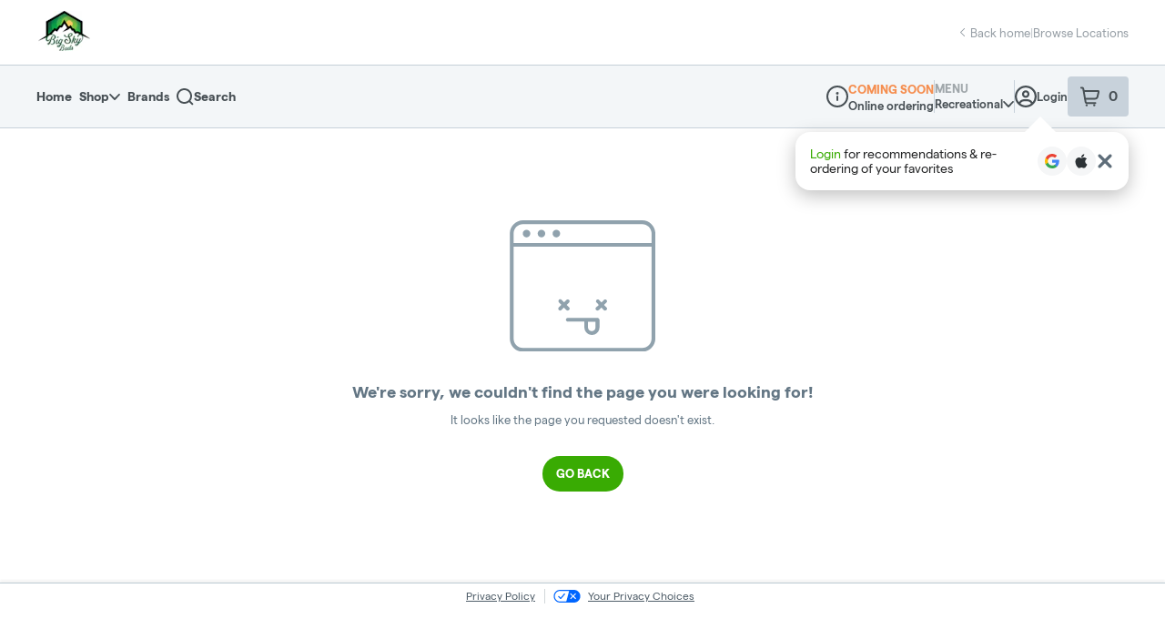

--- FILE ---
content_type: text/javascript
request_url: https://assets2.dutchie.com/_next/static/chunks/2930-32157e266c92c84a.js
body_size: 7736
content:
"use strict";(self.webpackChunk_N_E=self.webpackChunk_N_E||[]).push([[2930],{21616:function(e,t,n){n.d(t,{Z:function(){return T}});var o=n(67294),i=n(71893),r=n(41664),a=n.n(r),l=n(22873),c=n(11163),d=n(93211),s=n(46541),u=n(43925),p=n(81100),f=n(4381),m=n(70314),g=n(18121),h=n(36864),v=o.createElement,y=function(e){return v("svg",(0,h.Z)({width:"12",height:"8",fill:"#677882"},e),v("path",{fillRule:"evenodd",clipRule:"evenodd",d:"M10.4549 0.280663C10.8087 -0.0935387 11.3811 -0.0935387 11.7349 0.280663C12.0839 0.644902 12.0891 1.2408 11.7458 1.61168C11.7422 1.61528 11.7385 1.61916 11.7349 1.62303L6.63861 6.9233C6.28487 7.29225 5.7179 7.29225 5.3639 6.9233L0.265046 1.62303C-0.0840017 1.25879 -0.0889545 0.662892 0.254097 0.292288C0.257747 0.288137 0.261396 0.284538 0.265046 0.280663C0.618524 -0.0896638 1.18654 -0.0896638 1.53976 0.280663L5.99995 4.62883L10.4549 0.280663Z"}))},b=n(60362),x=n(96486),w=n.n(x),j=n(92439),O=n(28387),_=n(469),C=n(63457),k=o.createElement;function P(e){var t=e.displayImage,n=e.displayName,i=e.displayDescription,r=e.showExpiredSpecial,a=void 0!==r&&r,l=(0,o.useState)(!1),c=l[0],d=l[1],s=(0,C.Z)(j.w5.phone)?85:213,u=(null===i||void 0===i?void 0:i.length)>=s,p=u?w().truncate(i,{length:s}):i;return k(B,{showExpiredSpecial:a},k(S,{imageUrl:(0,_.h2)(t)||O.lF3}),k(Z,null,k(z,null,n),p&&k(N,null,c?i:p,"\xa0",u&&k(I,{onClick:function(){d((function(e){return!e}))}},c?"Show less":"Show more"))))}var S=i.default.div.withConfig({displayName:"individual-bogo-card__BackgroundImageContainer",componentId:"sc-vybd7e-0"})(["background-image:",";background-position:center;background-size:cover;border-radius:"," 0 0 ",";min-height:148px;position:absolute;top:0;left:0;bottom:0;right:43%;@media ","{right:0;border-radius:",";background-image:",";}"],(function(e){var t=e.imageUrl;return"linear-gradient(90deg, rgba(11, 31, 50, 0.38) 0%, #0B1F32 100%), url(".concat(t,")")}),(function(e){var t,n,o,i=e.theme;return null!==(t=null===i||void 0===i||null===(n=i.customized)||void 0===n||null===(o=n.radius)||void 0===o?void 0:o.lg)&&void 0!==t?t:"20px"}),(function(e){var t,n,o,i=e.theme;return null!==(t=null===i||void 0===i||null===(n=i.customized)||void 0===n||null===(o=n.radius)||void 0===o?void 0:o.lg)&&void 0!==t?t:"20px"}),j.w5.phone,(function(e){var t,n,o,i=e.theme;return null!==(t=null===i||void 0===i||null===(n=i.customized)||void 0===n||null===(o=n.radius)||void 0===o?void 0:o.lg)&&void 0!==t?t:"20px"}),(function(e){var t=e.imageUrl;return"linear-gradient(180deg, rgba(11, 31, 50, 0.11) 0%, #0B1F32 66.59%), url(".concat(t,")")})),I=i.default.span.withConfig({displayName:"individual-bogo-card__DescriptionExpanderLink",componentId:"sc-vybd7e-1"})(["cursor:pointer;display:inline;font-weight:bold;font-size:14px;line-height:175%;color:#0b99e6;white-space:nowrap;"]),Z=i.default.div.withConfig({displayName:"individual-bogo-card__IndividualBogoTextContainer",componentId:"sc-vybd7e-2"})(["z-index:200;"]),N=i.default.p.withConfig({displayName:"individual-bogo-card__IndividualBogoDescription",componentId:"sc-vybd7e-3"})(["display:inline;font-size:13px;line-height:165%;color:#fff;word-break:break-word;"]),z=i.default.h3.withConfig({displayName:"individual-bogo-card__IndividualBogoTitle",componentId:"sc-vybd7e-4"})(["font-weight:bold;font-size:20px;line-height:24px;color:#fff;margin-bottom:11px;word-break:break-word;"]),B=i.default.div.withConfig({displayName:"individual-bogo-card__IndividualBogoCardContainer",componentId:"sc-vybd7e-5"})(["width:100%;min-height:148px;border-radius:",";display:flex;padding:47px 55px;margin-bottom:55px;"," background-color:#0b1f32;position:relative;@media ","{margin-bottom:20px;min-width:325px;min-height:179px;padding:70px 25px 25px;flex-direction:column;justify-content:center;}"],(function(e){var t,n,o,i=e.theme;return null!==(t=null===i||void 0===i||null===(n=i.customized)||void 0===n||null===(o=n.radius)||void 0===o?void 0:o.lg)&&void 0!==t?t:"20px"}),(function(e){return e.showExpiredSpecial&&"\n    filter: grayscale(80%) opacity(0.75);\n  "}),j.w5.phone),q=n(59850),D=n(65477),E=n(6283),R=n(85893);function T(e){var t,n,o=e.children,i=e.heading,r=e.className,a=e.searchString,s=e.count,u=e.dispensary,p=e.isMobileEcommApp,m=e.selectedSpecial,h=e.offerSpecialPage,v=e.saleSpecialPage,y=e.showExpiredSpecial,x=void 0!==y&&y,w=e.customHeaderComponent,j=e.belowHeaderComponent,O=e.hideSort,_=void 0!==O&&O,C=(0,l.Vb)(),k=(0,c.useRouter)(),S=null!==(t=C["growth.ecomm.product-card-v2.rollout"])&&void 0!==t&&t||x,I=!!a,Z=h||v,N=null===(n=k.pathname)||void 0===n?void 0:n.includes("brands"),z=(0,d.z)(),B=(0,f.Z)().isKiosk,E=z&&B&&N,T=(0,R.jsx)(U,{children:E?(0,R.jsxs)(te,{size:"medium",tag:"h1",casing:"capitalize","data-testid":"menu-header-title",children:[(0,R.jsx)(X,{onClick:function(){return k.back()},children:(0,R.jsx)(ee,{})}),i]}):(0,R.jsxs)(oe,{onClick:function(){return k.back()},children:[(0,R.jsx)(ne,{}),(0,R.jsx)(q.Z.Heading,{size:"medium",tag:"h1",casing:"capitalize","data-testid":"menu-header-title",children:i})]})});I&&(T=(0,R.jsx)(M,{searchString:a,count:s}));var F=Z&&m;return(0,R.jsx)(G,{hideBorder:S,children:(0,R.jsxs)(W,{className:r,"data-testid":"heading-container",children:[!p&&Z&&(0,R.jsx)(H,{dispensary:u}),(F||j)&&(0,R.jsxs)(J,{children:[F&&(0,R.jsx)(Y,{children:(0,R.jsx)(P,{displayImage:m.menuDisplayImage,displayName:m.menuDisplayName||m.name,displayDescription:m.menuDisplayDescription||m.description,showExpiredSpecial:x})}),j]}),(0,R.jsx)(b.iB,{children:Z&&(0,R.jsx)(Q,{children:(0,R.jsx)(g.Z,{isSpecials:!0,specialId:null===m||void 0===m?void 0:m._id,specialType:null===m||void 0===m?void 0:m.specialType})})}),!x&&(0,R.jsxs)(L,{children:[w,(0,R.jsx)(b.NZ,{children:!p&&T}),!p&&E&&(0,R.jsx)(b.iB,{children:T}),!_&&!E&&(0,R.jsx)(b.iB,{children:(0,R.jsx)(D.L,{})}),o&&(0,R.jsx)(K,{children:o})]})]})})}var L=i.default.div.withConfig({displayName:"content-header__MenuHeaderWithFilters",componentId:"sc-1lq3aaw-0"})(["display:flex;flex-wrap:wrap;justify-content:space-between;width:100%;"]),H=function(e){var t=e.dispensary,n=(0,i.useTheme)().customized,o=(0,f.Z)(),r=(0,u.Z)().t,l=(0,m.b)()?r("common.all_offers","All Offers"):r("common.all_specials","All Specials");return(0,R.jsx)(F,{children:(0,R.jsx)(a(),{href:"/".concat(o.dispensaryRootUrl,"/").concat(t.cName,"/specials"),children:(0,R.jsxs)(V,{children:[(0,R.jsx)(A,{fill:n.colors.buttonsLinks}),l]})})})},M=function(e){var t=e.count,n=e.searchString,o=(0,u.Z)().t,i=(0,p.Z)().resetQueryParams;return(0,R.jsxs)($,{"data-testid":"menu-header-title",children:[o("common.showing",{defaultValue:"Showing {{count}} result for:",defaultValue_0:"Showing {{count}} results for:",defaultValue_plural:"Showing {{count}} results for:",count:t})," ",(0,R.jsxs)("span",{id:"search-string",children:['"',n,'"']}),(0,R.jsx)(b.P3,{id:"clear",onClick:i,children:o("common.clear","clear")})]})},F=i.default.div.withConfig({displayName:"content-header__BreadcrumbContainer",componentId:"sc-1lq3aaw-1"})(["display:flex;flex-direction:column;"]),V=i.default.span.withConfig({displayName:"content-header__StyledSpan",componentId:"sc-1lq3aaw-2"})(["font-weight:bold;font-size:14px;line-height:175%;color:",";margin-bottom:10px;&:hover{cursor:pointer;}"],(function(e){return e.theme.customized.colors.buttonsLinks})),A=(0,i.default)(y).withConfig({displayName:"content-header__BackIcon",componentId:"sc-1lq3aaw-3"})(["transform:rotate(90deg);margin-right:5px;display:inline-block;"]),$=i.default.div.withConfig({displayName:"content-header__SearchResultsContainer",componentId:"sc-1lq3aaw-4"})(["text-transform:initial;font-size:14px;#search-string{font-weight:bold;}#clear{color:",";display:inline;text-transform:lowercase;margin-left:5px;}"],(function(e){return e.theme.customized.colors.buttonsLinks})),W=i.default.header.withConfig({displayName:"content-header__HeadingContainer",componentId:"sc-1lq3aaw-5"})(["display:flex;flex-direction:column;align-items:flex-start;"]),G=i.default.div.withConfig({displayName:"content-header__OuterContainer",componentId:"sc-1lq3aaw-6"})([""," padding-bottom:16px;","{padding-bottom:15px;}"],(function(e){return!e.hideBorder&&"\n  border-bottom: 1px solid ".concat(e.theme.colors.blueGrey[90],";\n")}),(function(e){return e.theme.breakpoints.down("md")})),U=i.default.div.withConfig({displayName:"content-header__Text",componentId:"sc-1lq3aaw-7"})(["flex:1 0 0%;min-width:0;display:flex;align-items:center;color:",";"],(function(e){return e.theme.colors.primaryBlack})),K=i.default.div.withConfig({displayName:"content-header__Filters",componentId:"sc-1lq3aaw-8"})(["flex:0 0 auto;min-width:0;padding-left:12px;display:flex;align-items:center;"]),Q=i.default.div.withConfig({displayName:"content-header__PillContainer",componentId:"sc-1lq3aaw-9"})(["","{width:100vw;.subcategories-pills{margin:11px 0 40px;div{&:nth-child(1){padding-left:0px;}}}}"],(function(e){return e.theme.breakpoints.down("md")})),J=i.default.div.withConfig({displayName:"content-header__FullWidthContainer",componentId:"sc-1lq3aaw-10"})(["width:100%;"]),Y=i.default.div.withConfig({displayName:"content-header__OfferCardContainer",componentId:"sc-1lq3aaw-11"})(["width:100%;","{margin-bottom:24px;margin-top:6px;}"],(function(e){return e.theme.breakpoints.down("md")})),X=i.default.button.withConfig({displayName:"content-header__StyledBackButton",componentId:"sc-1lq3aaw-12"})(["width:48px;height:48px;display:flex;align-items:center;justify-content:center;border-radius:800px;background:",";border:none;cursor:pointer;box-shadow:0px 4px 6px 0px rgba(0,0,0,0.2);"],(function(e){return e.theme.colors.grey[95]})),ee=(0,i.default)(E.Z).withConfig({displayName:"content-header__StyledSvgChevronIcon",componentId:"sc-1lq3aaw-13"})(["transform:rotate(90deg);color:",";width:16px;"],(function(e){return e.theme.colors.black})),te=(0,i.default)(q.Z.Heading).withConfig({displayName:"content-header__KioskProHeading",componentId:"sc-1lq3aaw-14"})(["font-size:36px;display:flex;align-items:center;gap:20px;@media ","{font-size:28px;}@media ","{font-size:28px;}"],s.jM.landscapeMaxWidth,s.jM.portraitMaxWidth),ne=(0,i.default)(A).withConfig({displayName:"content-header__BackIconTitle",componentId:"sc-1lq3aaw-15"})(["margin-right:10px;"]),oe=i.default.button.withConfig({displayName:"content-header__ClickableBackHeader",componentId:"sc-1lq3aaw-16"})(["display:flex;align-items:center;background:none;border:none;padding:0;cursor:pointer;"])},3623:function(e,t,n){n.d(t,{S:function(){return p},b:function(){return m}});var o=n(59499),i=n(70097),r=(n(67294),n(71893)),a=n(5351),l=n(42668),c=n(85893),d=["children"];function s(e,t){var n=Object.keys(e);if(Object.getOwnPropertySymbols){var o=Object.getOwnPropertySymbols(e);t&&(o=o.filter((function(t){return Object.getOwnPropertyDescriptor(e,t).enumerable}))),n.push.apply(n,o)}return n}function u(e){for(var t=1;t<arguments.length;t++){var n=null!=arguments[t]?arguments[t]:{};t%2?s(Object(n),!0).forEach((function(t){(0,o.Z)(e,t,n[t])})):Object.getOwnPropertyDescriptors?Object.defineProperties(e,Object.getOwnPropertyDescriptors(n)):s(Object(n)).forEach((function(t){Object.defineProperty(e,t,Object.getOwnPropertyDescriptor(n,t))}))}return e}function p(e){var t=e.children,n=(0,i.Z)(e,d),o=n.showingBreadCrumbs;return(0,c.jsx)(l.Z,u(u({},n),{},{children:(0,c.jsx)(f,{accommodateForBreadCrumbs:!!o,children:t})}))}var f=r.default.div.withConfig({displayName:"one-column__Container",componentId:"sc-bmmvkr-0"})(["display:flex;flex-direction:column;position:relative;padding:50px 0 126px 0;","{padding:",";}",""],(function(e){return e.theme.breakpoints.down("sm")}),(function(e){return e.accommodateForBreadCrumbs?"0":"25px 0 0"}),a.space),m=r.default.div.withConfig({displayName:"one-column__OneColumnContent",componentId:"sc-bmmvkr-1"})(["flex:1 0 0%;min-width:0;"])},78441:function(e,t,n){n.d(t,{Jo:function(){return m},c$:function(){return g},z8:function(){return p}});var o=n(59499),i=n(70097),r=(n(67294),n(71893)),a=n(5351),l=n(42668),c=n(85893),d=["children"];function s(e,t){var n=Object.keys(e);if(Object.getOwnPropertySymbols){var o=Object.getOwnPropertySymbols(e);t&&(o=o.filter((function(t){return Object.getOwnPropertyDescriptor(e,t).enumerable}))),n.push.apply(n,o)}return n}function u(e){for(var t=1;t<arguments.length;t++){var n=null!=arguments[t]?arguments[t]:{};t%2?s(Object(n),!0).forEach((function(t){(0,o.Z)(e,t,n[t])})):Object.getOwnPropertyDescriptors?Object.defineProperties(e,Object.getOwnPropertyDescriptors(n)):s(Object(n)).forEach((function(t){Object.defineProperty(e,t,Object.getOwnPropertyDescriptor(n,t))}))}return e}function p(e){var t=e.children,n=(0,i.Z)(e,d);return(0,c.jsx)(l.Z,u(u({},n),{},{children:(0,c.jsx)(f,{className:"two-column-content",children:t})}))}var f=r.default.div.withConfig({displayName:"two-column__Container",componentId:"sc-6qosmq-0"})(["display:flex;padding:60px 0 0;",""],a.space),m=r.default.aside.withConfig({displayName:"two-column__TwoColumnSidebar",componentId:"sc-6qosmq-1"})(["border-right:1px solid ",";font-family:",";height:max-content;margin-right:39px;width:191px;",""],(function(e){return e.theme.colors.blueGrey[90]}),(function(e){return e.theme.customized.fonts.secondary}),(function(e){var t=e.$stickyStyle;return t&&Object.keys(t).length>0&&"\n    position: ".concat(t.position||"static",";\n    top: ").concat(t.top||"auto",";\n    transform: ").concat(t.transform||"none",";\n    transition: ").concat(t.transition||"none",";\n    overflow-y: ").concat(t.overflowY||"visible",";\n    max-height: ").concat(t.maxHeight||"none",";\n  ")})),g=r.default.div.withConfig({displayName:"two-column__TwoColumnContent",componentId:"sc-6qosmq-2"})(["flex:1 0 0%;min-width:0;"])},65477:function(e,t,n){n.d(t,{L:function(){return Z}});var o=n(59499),i=n(67294),r=n(96486),a=n.n(r),l=n(71893),c=n(53695),d=n(12563),s=n(52795),u=n(92439),p=n(35378),f=n(6283),m=n(81100),g=n(70180),h=n(59850),v=n(52387),y=n(51247),b=(0,l.css)(["background:none;border:none;cursor:pointer;padding:0;text-align:left;"]),x=(0,l.css)([".MuiPopover-paper{background:#fff;border-radius:8px;box-shadow:0 5px 15px 0 #00000033;margin-top:",";min-width:187px;padding:8px 0;}"],(function(e){return e.$offsetTop?"8px":0})),w=((0,l.default)(v.ZP).withConfig({displayName:"menu-sort-v2styles__StyledPopover",componentId:"sc-4tp5kw-0"})(["",""],x),(0,l.css)(["color:#47494c;display:block;font-size:14px;font-weight:",";line-height:",";padding:12px 24px;text-align:left;transition:all 0.2s;width:100%;"],(function(e){return e.$isActive?700:400}),16/14)),j=(0,l.css)(["&:focus,&:hover{background:",";}"],(function(e){return e.theme.colors.grey[95]})),O=l.default.div.withConfig({displayName:"menu-sort-v2styles__PopoverNavItem",componentId:"sc-4tp5kw-1"})(["",""],w),_=l.default.button.withConfig({displayName:"menu-sort-v2styles__PopoverNavButton",componentId:"sc-4tp5kw-2"})([""," "," ",""],b,w,j),C=(l.default.a.withConfig({displayName:"menu-sort-v2styles__PopoverNavLink",componentId:"sc-4tp5kw-3"})([""," ",""],w,j),(0,l.default)(y.Z).withConfig({displayName:"menu-sort-v2styles__StyledHoverPopover",componentId:"sc-4tp5kw-4"})([""," font-family:",";"],x,(function(e){return e.theme.customized.fonts.secondary}))),k=n(85893);function P(e,t){var n=Object.keys(e);if(Object.getOwnPropertySymbols){var o=Object.getOwnPropertySymbols(e);t&&(o=o.filter((function(t){return Object.getOwnPropertyDescriptor(e,t).enumerable}))),n.push.apply(n,o)}return n}function S(e){for(var t=1;t<arguments.length;t++){var n=null!=arguments[t]?arguments[t]:{};t%2?P(Object(n),!0).forEach((function(t){(0,o.Z)(e,t,n[t])})):Object.getOwnPropertyDescriptors?Object.defineProperties(e,Object.getOwnPropertyDescriptors(n)):P(Object(n)).forEach((function(t){Object.defineProperty(e,t,Object.getOwnPropertyDescriptor(n,t))}))}return e}var I=d.ZP;function Z(){var e=(0,m.Z)(),t=e.queryParams,n=e.setQueryParams,o=(0,g.Z)(),r=(0,i.useMemo)((function(){return function(e){return e.map((function(e){var t=e.key,n=e.label;return{key:t,label:a().capitalize(n.replace(/:/g,""))}}))}(o)}),[o]),l=(0,i.useMemo)((function(){var e;return null===(e=r.find((function(e){return e.key===t.sortby})))||void 0===e?void 0:e.label}),[r,t.sortby]),d="relevance"===t.sortby&&"Relevance"===l,u=l?"Sort: ":"Sort by: ";return(0,k.jsx)(I,{variant:"popover",popupId:"menuSortPopover",children:function(e){return(0,k.jsx)(s.Z,{onClickAway:function(){e.isOpen&&e.close()},mouseEvent:"onMouseDown",touchEvent:"onTouchStart",children:(0,k.jsxs)("div",{children:[(0,k.jsxs)(z,S(S(S({},(0,c.b8)(e)),(0,c.vW)(e)),{},{"data-testid":"menu-sort-v2-popover-toggle",children:[(0,k.jsx)(q,{size:"small",children:u}),d&&(0,k.jsx)(p.g,{}),l&&(0,k.jsx)(q,{size:"small","data-testid":"menu-sort-v2-select-label",children:l}),(0,k.jsx)(f.Z,{height:"7px",width:"12px"})]})),(0,k.jsx)(C,S(S({},(0,c.ZW)(e)),{},{anchorOrigin:{horizontal:"left",vertical:"bottom"},transformOrigin:{horizontal:"left",vertical:"top"},"data-testid":"menu-sort-v2-popover",$offsetTop:!0,children:(0,k.jsxs)("nav",{children:[(0,k.jsx)(B,{$isActive:!0,children:"Sort by"}),r.map((function(o){var i=o.key,r=o.label;return(0,k.jsx)(_,{onClick:function(){return function(e,t){n({sortby:e}),t.close()}(i,e)},$isActive:t.sortby===i,"data-testid":"menu-sort-v2-select-".concat(i),children:r},i)}))]})}))]})})}})}var N=(0,l.css)(["font-size:14px;line-height:20px;font-weight:600;svg{color:#828a8f;}"]),z=l.default.button.withConfig({displayName:"menu-sort-v2__SortTypeButton",componentId:"sc-t3amov-0"})([""," "," align-items:center;color:",";display:flex;position:relative;gap:8px;@media ","{gap:4px;}&::after{content:'';height:8px;left:0;position:absolute;top:100%;width:100%;}"],N,b,(function(e){return e.theme.colors.primaryBlack}),u.w5.largePhone),B=(0,l.default)(O).withConfig({displayName:"menu-sort-v2__SortByLabelItem",componentId:"sc-t3amov-1"})(["color:#828a8f;"]),q=(0,l.default)(h.Z.Label).withConfig({displayName:"menu-sort-v2__SortLabel",componentId:"sc-t3amov-2"})(["font-size:14px;line-height:20px;font-weight:600;"])},8290:function(e,t,n){n.d(t,{Z:function(){return h}});var o=n(97101),i=n(67294),r=n(71893),a=n(3556),l=n(60362),c=n(6283),d=n(59850),s=n(85893),u=r.default.div.withConfig({displayName:"header__StandardContainer",componentId:"sc-vs5mod-0"})(["place-items:center;display:flex;"]),p=(0,r.default)(l.P3).withConfig({displayName:"header__ClickableContainer",componentId:"sc-vs5mod-1"})(["place-items:center;display:flex;cursor:pointer;"]),f=(0,r.default)(d.Z.Heading).withConfig({displayName:"header__Heading",componentId:"sc-vs5mod-2"})(["display:inline-block;color:",";margin:0 9px 0 0;"],(function(e){return e.theme.colors.primaryBlack})),m=r.default.span.withConfig({displayName:"header__IconContainer",componentId:"sc-vs5mod-3"})(["display:inline-block;transform:",";"],(function(e){return e.isOpen?"rotate(0deg)":"rotate(-90deg)"}));function g(e){var t=e.collapsible,n=e.heading,o=e.isOpen,i=e.onOpen,r=(0,a.cI)(),l=t?p:u;return(0,s.jsxs)(l,{"aria-expanded":t?o:null,collapsible:t,onClick:i,children:[(0,s.jsx)(f,{size:"xxsmall",tag:"h3",casing:"uppercase",children:n}),t&&(0,s.jsx)(m,{isOpen:o,children:(0,s.jsx)(c.Z,{height:"7px",width:"12px",fill:r.grey[45]})})]})}function h(e){var t=e.addPaddingRight,n=void 0!==t&&t,r=e.children,a=e.collapsible,l=void 0===a||a,c=e.heading,d=e.startsOpen,u=void 0===d||d,p=i.useState(u||!l),f=(0,o.Z)(p,2),m=f[0],h=f[1];return(0,s.jsxs)(v,{addPaddingRight:n,children:[(0,s.jsx)(g,{collapsible:l,heading:c,isOpen:m,onOpen:function(){l&&h(!m)}}),m&&r]})}var v=r.default.div.withConfig({displayName:"section__Container",componentId:"sc-ukpo4z-0"})(["width:192px;padding:",";border-bottom:",";&:last-of-type{border-bottom:none;}&:first-of-type{padding-top:5px;}"],(function(e){return e.addPaddingRight?"30px 37px 30px 0":"30px 0"}),(function(e){var t=e.theme;return"1px solid ".concat(t.colors.blueGrey[90])}))},18121:function(e,t,n){n.d(t,{Z:function(){return P}});var o=n(59499),i=n(70097),r=(n(67294),n(71893)),a=n(11163),l=n(96486),c=n.n(l),d=n(35402),s=n(81100),u=n(43925),p=n(7857),f=n(70940),m=n(15426),g=n(96207),h=n(73065),v=n(85893);function y(e,t){var n=Object.keys(e);if(Object.getOwnPropertySymbols){var o=Object.getOwnPropertySymbols(e);t&&(o=o.filter((function(t){return Object.getOwnPropertyDescriptor(e,t).enumerable}))),n.push.apply(n,o)}return n}function b(e){var t=e.isSpecials,n=e.isSubcategory,i=e.label,r=e.value,a=e.selected,l=(0,p.l)(),c=(0,h.Z)({category:l,specials:t,subcategory:n?r:null}),d=c.href,u=c.route,b=(0,s.Z)(),w=b.defaults,O=b.generateQueryParams,_=(0,f.iz)(),C=(0,m.ZP)().dispensary,k=function(e){for(var t=1;t<arguments.length;t++){var n=null!=arguments[t]?arguments[t]:{};t%2?y(Object(n),!0).forEach((function(t){(0,o.Z)(e,t,n[t])})):Object.getOwnPropertyDescriptors?Object.defineProperties(e,Object.getOwnPropertyDescriptors(n)):y(Object(n)).forEach((function(t){Object.defineProperty(e,t,Object.getOwnPropertyDescriptor(n,t))}))}return e}({},O("subcategories",a||!n||!t?w.subcategories:[r]));delete k.page;return(0,v.jsx)(x,{children:(0,v.jsx)(g.rU,{href:d,route:u,query:k,scroll:!1,children:(0,v.jsx)(j,{selected:a,onClick:function(){_.log("Subcategory Filter",{description:"The user applies the subcategory filter option within a category page",subcategorySelected:i,dispensaryId:null===C||void 0===C?void 0:C.id,dispensaryName:null===C||void 0===C?void 0:C.name})},children:i})})})}var x=r.default.div.withConfig({displayName:"subcategory-pill__Container",componentId:"sc-1ulkre4-0"})(["margin-right:8px;"]),w=(0,r.css)(["background-color:",";color:",";"],(function(e){return e.theme.colors.grey[80]}),(function(e){return e.theme.colors.primaryBlack})),j=(0,r.default)(g.zx).withConfig({displayName:"subcategory-pill__Pill",componentId:"sc-1ulkre4-1"})(["border-radius:9999px;text-transform:capitalize;white-space:nowrap;font-size:12px;height:35px;padding:11px 15px;color:",";background-color:",";",""],(function(e){return e.theme.colors.grey[30]}),(function(e){return e.theme.colors.blueGrey[95]}),(function(e){return e.selected&&w})),O=["isSpecials","specialId","specialType"],_=["isSpecials","category","subcategories","selectedSubcategories"];function C(e,t){var n=Object.keys(e);if(Object.getOwnPropertySymbols){var o=Object.getOwnPropertySymbols(e);t&&(o=o.filter((function(t){return Object.getOwnPropertyDescriptor(e,t).enumerable}))),n.push.apply(n,o)}return n}function k(e){for(var t=1;t<arguments.length;t++){var n=null!=arguments[t]?arguments[t]:{};t%2?C(Object(n),!0).forEach((function(t){(0,o.Z)(e,t,n[t])})):Object.getOwnPropertyDescriptors?Object.defineProperties(e,Object.getOwnPropertyDescriptors(n)):C(Object(n)).forEach((function(t){Object.defineProperty(e,t,Object.getOwnPropertyDescriptor(n,t))}))}return e}function P(e){var t,n=e.isSpecials,o=void 0!==n&&n,r=e.specialId,l=e.specialType,c=(0,i.Z)(e,O),u=(0,p.l)(),f=(0,d.ZP)({specials:o,specialId:r,specialType:l}).subcategories,m=(0,a.useRouter)().query,g=(0,s.Z)().queryParams,h=null!==(t=m.subcategory)&&void 0!==t?t:g.subcategories[0];return(0,v.jsx)(S,k({isSpecials:o,category:u,subcategories:f,selectedSubcategories:h},c))}var S=function(e){var t=e.isSpecials,n=e.category,o=e.subcategories,r=e.selectedSubcategories,a=(0,i.Z)(e,_),l=(0,(0,u.Z)().t)("sidebar-filters.subcategories-header",{defaultValue:"All",category:n&&"all"!==(null===n||void 0===n?void 0:n.key)?n.label:"Subcategories"});return c().isEmpty(o)?null:(0,v.jsx)(Z,k(k({className:"subcategories-pills"},a),{},{children:(0,v.jsxs)(I,{children:[(0,v.jsx)(b,{isSpecials:t,label:l,selected:c().isEmpty(r),value:[]},"all"),c().map(o,(function(e){return(0,v.jsx)(b,{isSpecials:t,isSubcategory:!0,label:e.label,selected:r===e.key,value:e.value},e.key)}))]})}))},I=r.default.div.withConfig({displayName:"subcategories-pills__PillsContainer",componentId:"sc-2mek4v-0"})(["display:flex;overflow:scroll;padding-left:16px;> :last-child{padding-right:25px;}&::-webkit-scrollbar{display:none;}"]),Z=r.default.div.withConfig({displayName:"subcategories-pills__Container",componentId:"sc-2mek4v-1"})(["display:flex;margin-top:40px;width:100%;"])},70180:function(e,t,n){n.d(t,{Z:function(){return p}});var o=n(90442),i=n(96486),r=n.n(i),a=n(11163),l=n(22873),c=n(28387),d=n(596),s=n(35402),u=n(7857);function p(){var e,t,n=(0,u.l)(),i=(0,a.useRouter)(),p=(0,s.ZP)().brands,f=(0,d.c)(),m=(0,l.Vb)(),g=null!==(e=m["growth.ecomm.default-as-featured-menu-sort-option.rollout"])&&void 0!==e&&e,h=null!==(t=m["ecomm.admin.menu-v2.rollout"])&&void 0!==t&&t,v=r().includes(i.route,"brands"),y=r().includes(i.route,"specials"),b="all"===(null===n||void 0===n?void 0:n.key),x=v||y||b||!(null!==n&&void 0!==n&&n.key),w=!r().includes(c.BBH,null===n||void 0===n?void 0:n.key)&&!v&&!y&&!b,j=v||r().isEmpty(p),O=(0,o.Z)(c.zZp);return j&&(O=r().filter(O,(function(e){return"brand"!==e.key}))),w&&(O=r().filter(O,(function(e){var t=e.key;return"potencyhightolow"!==t&&"potencylowtohigh"!==t}))),!x&&f||(O=r().filter(O,(function(e){return"relevance"!==e.key}))),g&&!h||(O=r().filter(O,(function(e){return"default"!==e.key}))),h&&(O=[{key:"featuredProducts",label:"Featured",allowSponsored:!0}].concat((0,o.Z)(O))),O}},596:function(e,t,n){n.d(t,{c:function(){return s},t:function(){return v}});var o=n(22873),i=n(93198),r=n(4381),a=n(81100),l=n(7857),c=n(68699),d=n(9648);function s(){var e,t,n,s=(0,o.Vb)(),u=(0,d.Z)(),p=(0,i.SZ)((function(){return u.isLoggedIn})),f=(0,i.SZ)((function(){return u.loading})),m=(0,a.Z)().queryParams,g=(0,l.l)(),h=(0,r.Z)().isKiosk,v=null!==(e=s["growth.ads.personalization.sort-by-relevance.rollout"])&&void 0!==e&&e,y=null!==(t=s["growth.ads.personalization.sort-by-relevance-customer-log-in-scope.rollout"])&&void 0!==t?t:"logged-in-only",b=(0,c.yG)(),x=(null===(n=m.search)||void 0===n?void 0:n.length)>0;return!(!b||!v||x||!g)&&("all"===y||p&&!f&&!h)}var u=n(72017),p=n(97101),f=n(67294),m=n(69392),g=n(15426),h=n(2272);function v(e){var t=e.category,n=s();!function(e){var t,n,i,r,l=e.allowSortByRelevance,c=e.category,d=(0,a.Z)(),s=d.queryParams,u=d.setQueryParams,p=d.defaults,m=(0,g.ZP)().dispensary,h=(0,o.Vb)(),v=null!==(t=h["ecomm.admin.menu-v2.rollout"])&&void 0!==t&&t,y=null!==(n=h["growth.ecomm.relevance-sort-admin-option.rollout"])&&void 0!==n&&n,b="relevance"===(null===m||void 0===m||null===(i=m.menuSortSettings)||void 0===i||null===(r=i.find((function(e){return e.category===c})))||void 0===r?void 0:r.menuOrder),x="relevance"===s.sortby,w="default"===s.sortby;(0,f.useEffect)((function(){v||(y&&l?b&&w&&u({sortby:"relevance",weight:p.weight}):l||!x?(l&&w||l&&!s.sortby)&&u({sortby:"relevance",weight:p.weight}):u({sortby:"default",weight:p.weight}))}),[l,x,w,s.sortby,u,p.weight,y,b,v])}({allowSortByRelevance:n,category:t});var i=function(e){var t,n,o=e.category,i=e.allowSortByRelevance,l=(0,g.ZP)().dispensary,c=(0,h.Z)().menuType,s=(0,r.Z)(),u=s.isKiosk,v=s.variant,y=(0,d.Z)().isLoggedIn,b="relevance"===(0,a.Z)().queryParams.sortby,x=null===l||void 0===l?void 0:l.id,w=2*(u?20:50),j=!x||!o||!i||!b,O=(0,m.Imf)({fetchPolicy:"cache-first"}),_=(0,p.Z)(O,2),C=_[0],k=_[1],P=k.data,S=k.loading;return(0,f.useEffect)((function(){j||C({variables:{input:{dispensaryId:x,limit:w,filter:{menuType:c,menuVariant:v,category:o}}}})}),[j,C,y,x,w,c,v,o]),{productIds:(0,f.useMemo)((function(){var e,t;return b&&null!==(e=null===P||void 0===P||null===(t=P.getSortedProductRecommendations)||void 0===t?void 0:t.products.map((function(e){return e.id})))&&void 0!==e?e:[]}),[null===P||void 0===P||null===(t=P.getSortedProductRecommendations)||void 0===t?void 0:t.products,b]),adapter:(0,f.useMemo)((function(){var e,t;return null!==(e=null===P||void 0===P||null===(t=P.getSortedProductRecommendations)||void 0===t?void 0:t.adapter)&&void 0!==e?e:""}),[null===P||void 0===P||null===(n=P.getSortedProductRecommendations)||void 0===n?void 0:n.adapter]),loading:S}}({category:t,allowSortByRelevance:n}),l=i.productIds,c=i.adapter,v=i.loading,y=u.zj.native;return c in u.zj&&(y=u.zj[c]),{productIds:l,loading:v,recommendationSource:y}}}}]);
//# sourceMappingURL=2930-32157e266c92c84a.js.map